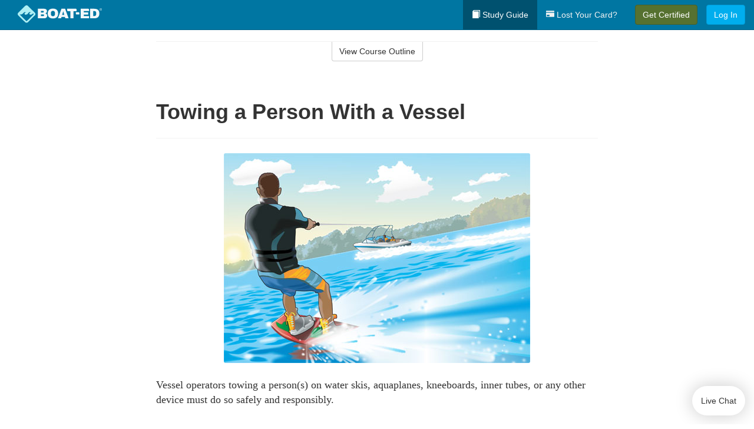

--- FILE ---
content_type: text/html; charset=utf-8
request_url: https://www.boat-ed.com/kentucky/studyGuide/Towing-a-Person-With-a-Vessel/10101802_36713/
body_size: 17607
content:
<!doctype html>
<html lang="en" class="boat ">
  <head>
    <meta charset="utf-8">
    <title>Towing a Person With a Vessel</title>
    <meta name="viewport" content="width=device-width, initial-scale=1">
    <script data-cfasync="false" data-report-only="off" data-prompt="1" data-ui-shadow-root="open" data-tracker-overrides="GoogleConsentMode:analytics_storage=SaleOfInfo,Analytics;ad_storage=SaleOfInfo,Advertising;ad_personalization=SaleOfInfo,Advertising" src="https://transcend-cdn.com/cm/83b16c33-9e0f-4235-a30b-542ff0278e7f/airgap.js"></script>
    <script src="https://unpkg.com/stimulus@2.0.0/dist/stimulus.umd.js"></script><script src="/assets/gtm-data-layer-463da5ae7e414d9cfe21ef206ce6fb5c962280efd95223ede095409f320661ff.js"></script><script src="/assets/segment-analytics-76c2719ef1a65f9730df9694975e5fd7f0bba250369be69c50506b5ff9f718dc.js"></script>
    <script>
  var KELP = KELP || {};
  KELP.env = {
    environment : "production",
    assetsUrl   : "https://assets.kalkomey.com",
    segmentWriteKey : "M1giv6BFGwr6heOeCA7OH650cc6Kx1Bl",
    segmentEnabled : true
  }
  
</script>
    
      <link rel="icon" type="image/png" sizes="32x32" href="/boat/favicon-32x32.png?v=n7TXlnjj18">
  <link rel="icon" type="image/png" sizes="16x16" href="/boat/favicon-16x16.png?v=n7TXlnjj18">

<link rel="apple-touch-icon" sizes="180x180" href="/boat/apple-touch-icon.png?v=n7TXlnjj18">
<link rel="manifest" href="/boat/site.webmanifest?v=n7TXlnjj18">
<link rel="mask-icon" href="/boat/boat-pinned-tab.svg?v=n7TXlnjj18" color="#f8971d">
<link rel="shortcut icon" href="/boat/favicon.ico?v=n7TXlnjj18">
<meta name="apple-mobile-web-app-title" content="Boat Ed">
<meta name="application-name" content="Boat Ed">


    
    
    
    <link rel="stylesheet" href="/assets/application-417d554aa89e0b06dadb9389cf1ebc21b7bfa32d5c5ba068a5d887583092252d.css" media="all" />
    <link rel="stylesheet" href="/assets/boat/site_bs3-ac179e33be250bf77a184b26a6bf53943af77b1fa50f22c0a3f8c0f78de73507.css" media="all" />
    
    
      <script>
    window.dataLayer = window.dataLayer || []
    dataLayer.push({
      'state': 'KY',
      'course_name': 'Kentucky Boat Ed Course',
      'course_id': '10101802',
      'student_first_name': '',
      'student_last_name': '',
      'student_email': '',
      'student_postal_code': '',
      'student_phone': '',
      'student_age': '',
      'unit': '3',
      'topic': '13',
      'page_rank': '1'
    });
    window.dataLayer.push({'studentID': 'NULL'});
    (function(w,d,s,l,i){w[l]=w[l]||[];w[l].push({'gtm.start':
    new Date().getTime(),event:'gtm.js'});var f=d.getElementsByTagName(s)[0],
    j=d.createElement(s),dl=l!='dataLayer'?'&l='+l:'';j.async=true;j.src=
    'https://metrics.boat-ed.com/gtm.js?id='+i+dl;f.parentNode.insertBefore(j,f);
    })(window,document,'script','dataLayer','GTM-WMFSGB');
  </script>

    <script>
      window.dataLayer = window.dataLayer || [];
      function gtag() {
        dataLayer.push(arguments);
      }
      gtag("js", new Date());
      gtag("config", "GTM-WMFSGB");
      gtag("set", "developer_id.dODQ2Mj", true);
      gtag('config', "GTM-WMFSGB", { "ads_data_redaction": true });
    </script>

    
    <script src="//static.tapfiliate.com/tapfiliate.js" type="text/javascript" async></script>
<script type="text/javascript">
  (function(t,a,p){t.TapfiliateObject=a;t[a]=t[a]||function(){
  (t[a].q=t[a].q||[]).push(arguments)}})(window,'tap');

  tap('create', '4377-e8d9e6');
  tap('detect');
</script>
    <script type='text/javascript' src='/transifex.js'></script>
<script type="text/javascript" src="//cdn.transifex.com/live.js"></script>
<script type="text/javascript">
  document.addEventListener('DOMContentLoaded', function() {
    initializeTransifex(
      null,
      10101802,
      "Kentucky Boat Ed Course",
      "kentucky",
      false,
      "en"
    );
  });
</script>

    
    <script src="/assets/boat/preload-2fbd62fa71253879c3a1c87a6f07878ac2fb7b997714aeace42eafc5bc0313c2.js"></script>
    <meta name="csrf-param" content="authenticity_token" />
<meta name="csrf-token" content="yIKAN0QzKm4jlN2en3LEmdM8cg_O_9-_06LsBA6UThGnAQsOZXtX1Pjpch38vOc32lIgYL8yH23Y6aPhLD2pRQ" />
      <script>
    !function(c,n,r,t){if(!c[r]){var i,d,p=[];d="PROD"!==t&&t?"STAGING"===t?"https://cdn.gladly.qa/gladly/chat-sdk/widget.js":t:"https://cdn.gladly.com/chat-sdk/widget.js",c[r]={init:function(){i=arguments;var e={then:function(t){return p.push({type:"t",next:t}),e},catch:function(t){return p.push({type:"c",next:t}),e}};return e}},c.__onHelpAppHostReady__=function(t){if(delete c.__onHelpAppHostReady__,(c[r]=t).loaderCdn=d,i)for(var e=t.init.apply(t,i),n=0;n<p.length;n++){var a=p[n];e="t"===a.type?e.then(a.next):e.catch(a.next)}},function(){try{var t=n.getElementsByTagName("script")[0],e=n.createElement("script");e.async=!0,e.src=d+"?q="+(new Date).getTime(),t.parentNode.insertBefore(e,t)}catch(t){}}()}}
    (window,document,'Gladly','PROD');

    window.gladlyConfig = {
      appId: 'kalkomey.com-Boat-Ed'
    };

    document.addEventListener("DOMContentLoaded", function() {
      function checkForGladlyChatContainer() {
        const gladlyChatContainer = document.getElementById("gladlyChat_container");
        if (gladlyChatContainer) {
          clearInterval(intervalId);
          ignoreGladlyContainerForTransifex(gladlyChatContainer);
        }
      }

      const intervalId = setInterval(checkForGladlyChatContainer, 1000);

      function ignoreGladlyContainerForTransifex(gladlyChatContainer) {
        gladlyChatContainer.classList.add('notranslate');
      }
    });
  </script>

  
  <body data-controller="gtm-data-layer segment-analytics">

      <!-- Google Tag Manager (noscript) -->
  <noscript><iframe src="https://metrics.boat-ed.com/ns.html?id=GTM-WMFSGB" height="0" width="0" style="display:none;visibility:hidden"></iframe></noscript>
  <!-- End Google Tag Manager (noscript) -->

    <!--[if lt IE 11]>
<div class="container center" style="margin-bottom: 18px;">
  <p class="alert alert-warning"><strong>Your browser is <em>out-of-date!</em></strong> You must <a href="https://browsehappy.com/">upgrade to a different browser</a> to experience this site.</p>
</div>
<![endif]-->

    
<a href="#main" class="sr-only sr-only-focusable skip-to-main">Skip to main content</a>

<nav class="navbar navbar-inverse navbar-fixed-top d-flex justify-content-between" aria-label="global">
  <div class="navbar-header d-flex justify-content-between align-items-between" style="flex: 1 0 auto;">
    <div id="navbar-responsive" class="container-fluid d-flex w-100 justify-content-between align-items-between" style="flex-direction: column;">
      <div class="d-flex justify-content-between align-items-center" style="flex-grow: 1;">
        <div class="d-flex justify-content-between" style="flex: 1 0 auto; margin-right: 1rem;">
          
<a class="navbar-brand" href="/kentucky">
  <img class="img-fluid" src="https://assets.kalkomey.com/boater/images/fm/boat-ed-logo-rev.svg" alt="Boat-ed.com" width="143" height="32">
</a>

        </div>
      <div style="align-self: center;">
      </div>
        <button type="button" class="navbar-toggle collapsed" style="flex-grow: 0;" data-toggle="collapse" data-target="#header-nav-items" aria-expanded="false">
          <span class="sr-only">Toggle navigation</span>
          <span class="icon-bar"></span>
          <span class="icon-bar"></span>
          <span class="icon-bar"></span>
        </button>
      </div>

      <div class="collapse navbar-collapse" style="flex-grow: 0;" id="header-nav-items">
        <ul class="nav navbar-nav navbar-right">
        <li class="active">
          <a href="/kentucky/studyGuide/10101802/"><span class="glyphicon glyphicon-book" aria-hidden="true"></span> Study Guide</a>
        </li>

          <li>
            <a id="lostcards-link" class="anchor-scroll" href="/kentucky/#card-replacement"><span class="glyphicon glyphicon-credit-card" aria-hidden="true"></span> Lost Your Card?</a>
          </li>

        <li >
          <p class="navbar-btn">
            <a href="/kentucky/sign-up/" class="btn btn-success student-event" id="nav_sign_up_start">Get Certified</a>
          </p>
        </li>

      <li>
        <p class="navbar-btn">
          <a href="/site/login/" class="btn btn-primary">Log In</a>
        </p>
      </li>


<!-- _items -->
<!-- domain: boat-ed -->
</ul>

      </div>
    </div>
  </div>
</nav>


    <main id="main">
      
      <div class="alert-banner">
  <noscript>
    <div class="container">
      <div class="alert alert-warning" role="alert">
        <p><strong>This site requires JavaScript.</strong> Your browser either doesn’t support JavaScript or you have it turned off.</p>
        <p>For this page to function correctly, please enable JavaScript and then refresh the page.</p>
      </div>
    </div>
  </noscript>


</div>

      


<div class="container">
  <div class="row">
    <div class="col-md-10 col-md-offset-1 col-lg-8 col-lg-offset-2">
      <div id="course-progress-nav">
        <hr class="mt-3 mb-0 border-b border-gray-700">
        <div class="panel panel-default course-nav">
          <div class="panel-heading sr-only" id="course-nav-heading">
            <h2 class="panel-title">Course Outline</h2>
          </div>
          <div id="course-nav-panel" class="panel-collapse collapse" aria-labelledby="course-nav-heading">
            <div class="panel-body" id="course-outline">
              <nav aria-label="study guide">
  <ul>
    <li>
      <button class="btn btn-link unit" type="button" data-toggle="collapse" data-target="#u36442" aria-expanded="false" aria-controls="u36442">Unit 1: Before Getting Underway</button>
        <ul id="u36442" class="collapse">
            <li>
              <button class="btn btn-link topic" type="button" data-toggle="collapse" data-target="#u36442-t36443" aria-expanded="false" aria-controls="u36442-t36443">Topic 1: The Many Parts of a Boat</button>
                <ul id="u36442-t36443" class="collapse complete">
                    <li><a class="page" href="/kentucky/studyGuide/Parts-of-a-Boat-From-a-Side-View/10101802_36444/">Parts of a Boat From a Side View</a></li>
                    <li><a class="page" href="/kentucky/studyGuide/Parts-of-a-Boat-From-a-Front-View/10101802_36445/">Parts of a Boat From a Front View</a></li>
                    <li><a class="page" href="/kentucky/studyGuide/Activity-Can-You-Label-the-Parts-of-a-Boat/10101802_36446/">Activity: Can You Label the Parts of a Boat?</a></li>
                </ul>
            </li>
            <li>
              <button class="btn btn-link topic" type="button" data-toggle="collapse" data-target="#u36442-t36447" aria-expanded="false" aria-controls="u36442-t36447">Topic 2: Types of Boat Hulls</button>
                <ul id="u36442-t36447" class="collapse complete">
                    <li><a class="page" href="/kentucky/studyGuide/Displacement-Hulls/10101802_36448/">Displacement Hulls</a></li>
                    <li><a class="page" href="/kentucky/studyGuide/Planing-Hulls/10101802_36449/">Planing Hulls</a></li>
                    <li><a class="page" href="/kentucky/studyGuide/How-Planing-Hulls-Operate/10101802_36450/">How Planing Hulls Operate</a></li>
                    <li><a class="page" href="/kentucky/studyGuide/Descriptions-of-Hull-Shapes/10101802_36451/">Descriptions of Hull Shapes</a></li>
                </ul>
            </li>
            <li>
              <button class="btn btn-link topic" type="button" data-toggle="collapse" data-target="#u36442-t36452" aria-expanded="false" aria-controls="u36442-t36452">Topic 3: Boat Length</button>
                <ul id="u36442-t36452" class="collapse complete">
                    <li><a class="page" href="/kentucky/studyGuide/Measuring-Length-Overall/10101802_36453/">Measuring Length Overall</a></li>
                    <li><a class="page" href="/kentucky/studyGuide/Length-Classes/10101802_36454/">Length Classes</a></li>
                </ul>
            </li>
            <li>
              <button class="btn btn-link topic" type="button" data-toggle="collapse" data-target="#u36442-t36455" aria-expanded="false" aria-controls="u36442-t36455">Topic 4: Types of Engines and Drives</button>
                <ul id="u36442-t36455" class="collapse complete">
                    <li><a class="page" href="/kentucky/studyGuide/Outboard-Engines/10101802_36456/">Outboard Engines</a></li>
                    <li><a class="page" href="/kentucky/studyGuide/Inboard-Engines/10101802_36457/">Inboard Engines</a></li>
                    <li><a class="page" href="/kentucky/studyGuide/Stern-Drives/10101802_36458/">Stern Drives</a></li>
                    <li><a class="page" href="/kentucky/studyGuide/Jet-Drives/10101802_36459/">Jet Drives</a></li>
                </ul>
            </li>
            <li>
              <button class="btn btn-link topic" type="button" data-toggle="collapse" data-target="#u36442-t36460" aria-expanded="false" aria-controls="u36442-t36460">Topic 5: Personal Watercraft</button>
                <ul id="u36442-t36460" class="collapse complete">
                    <li><a class="page" href="/kentucky/studyGuide/What-Is-a-PWC/10101802_36461/">What Is a PWC?</a></li>
                    <li><a class="page" href="/kentucky/studyGuide/Parts-of-a-PWC-From-a-Front-View/10101802_36463/">Parts of a PWC From a Front View</a></li>
                    <li><a class="page" href="/kentucky/studyGuide/Parts-of-a-PWC-From-a-Side-View-and-Operator-s-View/10101802_36464/">Parts of a PWC From a Side View and Operator's View</a></li>
                    <li><a class="page" href="/kentucky/studyGuide/Activity-Can-You-Label-the-Parts-of-a-PWC/10101802_36465/">Activity: Can You Label the Parts of a PWC?</a></li>
                </ul>
            </li>
            <li>
              <button class="btn btn-link topic" type="button" data-toggle="collapse" data-target="#u36442-t36466" aria-expanded="false" aria-controls="u36442-t36466">Topic 6: Sailboats</button>
                <ul id="u36442-t36466" class="collapse complete">
                    <li><a class="page" href="/kentucky/studyGuide/Parts-of-a-Sailboat/10101802_36467/">Parts of a Sailboat</a></li>
                </ul>
            </li>
            <li>
              <button class="btn btn-link topic" type="button" data-toggle="collapse" data-target="#u36442-t36468" aria-expanded="false" aria-controls="u36442-t36468">Topic 7: Your Boat's Capacity</button>
                <ul id="u36442-t36468" class="collapse complete">
                    <li><a class="page" href="/kentucky/studyGuide/The-Capacity-Plate/10101802_36469/">The Capacity Plate</a></li>
                    <li><a class="page" href="/kentucky/studyGuide/Example-of-a-Capacity-Plate/10101802_36470/">Example of a Capacity Plate</a></li>
                    <li><a class="page" href="/kentucky/studyGuide/Calculating-Your-Boat-s-Capacity/10101802_36471/">Calculating Your Boat's Capacity</a></li>
                </ul>
            </li>
            <li>
              <button class="btn btn-link topic" type="button" data-toggle="collapse" data-target="#u36442-t36472" aria-expanded="false" aria-controls="u36442-t36472">Topic 8: Float Plans</button>
                <ul id="u36442-t36472" class="collapse complete">
                    <li><a class="page" href="/kentucky/studyGuide/File-a-Float-Plan/10101802_36473/">File a Float Plan</a></li>
                    <li><a class="page" href="/kentucky/studyGuide/Float-Plan-for-Short-Outings/10101802_36474/">Float Plan for Short Outings</a></li>
                    <li><a class="page" href="/kentucky/studyGuide/Float-Plan-for-Extended-Outings/10101802_36475/">Float Plan for Extended Outings</a></li>
                </ul>
            </li>
            <li>
              <button class="btn btn-link topic" type="button" data-toggle="collapse" data-target="#u36442-t36476" aria-expanded="false" aria-controls="u36442-t36476">Topic 9: Fuel Your Boat...Safely</button>
                <ul id="u36442-t36476" class="collapse complete">
                    <li><a class="page" href="/kentucky/studyGuide/Before-Fueling-Your-Boat/10101802_36477/">Before Fueling Your Boat</a></li>
                    <li><a class="page" href="/kentucky/studyGuide/While-Fueling-Your-Boat/10101802_36478/">While Fueling Your Boat</a></li>
                    <li><a class="page" href="/kentucky/studyGuide/After-Fueling-Your-Boat/10101802_36479/">After Fueling Your Boat</a></li>
                    <li><a class="page" href="/kentucky/studyGuide/Video-Fueling-Your-Boat/10101802_36480/">Video: Fueling Your Boat</a></li>
                    <li><a class="page" href="/kentucky/studyGuide/Fueling-a-PWC/10101802_36481/">Fueling a PWC</a></li>
                    <li><a class="page" href="/kentucky/studyGuide/Prevent-Running-Out-of-Fuel/10101802_36482/">Prevent Running Out of Fuel</a></li>
                </ul>
            </li>
            <li>
              <button class="btn btn-link topic" type="button" data-toggle="collapse" data-target="#u36442-t36483" aria-expanded="false" aria-controls="u36442-t36483">Topic 10: Trailering Your Boat</button>
                <ul id="u36442-t36483" class="collapse complete">
                    <li><a class="page" href="/kentucky/studyGuide/Choosing-the-Right-Trailer-and-Towing-Vehicle/10101802_36484/">Choosing the Right Trailer and Towing Vehicle</a></li>
                    <li><a class="page" href="/kentucky/studyGuide/The-Towing-Hitch/10101802_36485/">The Towing Hitch</a></li>
                    <li><a class="page" href="/kentucky/studyGuide/Trailer-Safety-Chains/10101802_36486/">Trailer Safety Chains</a></li>
                    <li><a class="page" href="/kentucky/studyGuide/Before-Leaving-Home-With-Your-Boat-and-Trailer/10101802_36487/">Before Leaving Home With Your Boat and Trailer</a></li>
                    <li><a class="page" href="/kentucky/studyGuide/On-the-Road-With-a-Trailer/10101802_36488/">On the Road With a Trailer</a></li>
                    <li><a class="page" href="/kentucky/studyGuide/Launching-Your-Boat-From-a-Trailer/10101802_36489/">Launching Your Boat From a Trailer</a></li>
                    <li><a class="page" href="/kentucky/studyGuide/Backing-the-Trailer-Into-the-Water-During-Launch/10101802_36490/">Backing the Trailer Into the Water During Launch</a></li>
                    <li><a class="page" href="/kentucky/studyGuide/Retrieving-Your-Boat-Onto-a-Trailer/10101802_36491/">Retrieving Your Boat Onto a Trailer</a></li>
                    <li><a class="page" href="/kentucky/studyGuide/Do-Not-Power-Load-Your-Boat/10101802_36492/">Do Not Power Load Your Boat</a></li>
                    <li><a class="page" href="/kentucky/studyGuide/Courtesy-on-the-Boat-Ramp/10101802_36493/">Courtesy on the Boat Ramp</a></li>
                    <li><a class="page" href="/kentucky/studyGuide/Video-Trailering-&amp;-Launching/10101802_36494/">Video: Trailering & Launching</a></li>
                </ul>
            </li>
            <li>
              <button class="btn btn-link topic" type="button" data-toggle="collapse" data-target="#u36442-t36495" aria-expanded="false" aria-controls="u36442-t36495">Topic 11: Tying Nautical Knots</button>
                <ul id="u36442-t36495" class="collapse complete">
                    <li><a class="page" href="/kentucky/studyGuide/Types-of-Nautical-Knots/10101802_36496/">Types of Nautical Knots</a></li>
                    <li><a class="page" href="/kentucky/studyGuide/Animation-Learn-to-Tie-Nautical-Knots/10101802_36497/">Animation: Learn to Tie Nautical Knots</a></li>
                </ul>
            </li>
            <li>
              <button class="btn btn-link topic" type="button" data-toggle="collapse" data-target="#u36442-t36498" aria-expanded="false" aria-controls="u36442-t36498">Topic 12: Taking Care of Your Boat and Engine</button>
                <ul id="u36442-t36498" class="collapse complete">
                    <li><a class="page" href="/kentucky/studyGuide/Boat-Maintenance/10101802_36499/">Boat Maintenance</a></li>
                    <li><a class="page" href="/kentucky/studyGuide/Engine-Maintenance/10101802_36500/">Engine Maintenance</a></li>
                </ul>
            </li>
            <li>
              <button class="btn btn-link topic" type="button" data-toggle="collapse" data-target="#u36442-t36501" aria-expanded="false" aria-controls="u36442-t36501">Topic 13: Summary</button>
                <ul id="u36442-t36501" class="collapse complete">
                    <li><a class="page" href="/kentucky/studyGuide/What-You-ve-Learned/10101802_36502/">What You've Learned</a></li>
                    <li><a class="page" href="/kentucky/studyGuide/Video-Unit-1-Review/10101802_36503/">Video: Unit 1 Review</a></li>
                </ul>
            </li>
        </ul>
    </li>
    <li>
      <button class="btn btn-link unit" type="button" data-toggle="collapse" data-target="#u36505" aria-expanded="false" aria-controls="u36505">Unit 2: Getting Out on the Water</button>
        <ul id="u36505" class="collapse">
            <li>
              <button class="btn btn-link topic" type="button" data-toggle="collapse" data-target="#u36505-t36506" aria-expanded="false" aria-controls="u36505-t36506">Topic 1: Casting Off</button>
                <ul id="u36505-t36506" class="collapse complete">
                    <li><a class="page" href="/kentucky/studyGuide/Before-Casting-Off/10101802_36507/">Before Casting Off</a></li>
                    <li><a class="page" href="/kentucky/studyGuide/Casting-Off-With-No-Wind-or-Current/10101802_36508/">Casting Off With No Wind or Current</a></li>
                    <li><a class="page" href="/kentucky/studyGuide/Casting-Off-With-Wind-or-Current-Toward-the-Dock/10101802_36509/">Casting Off With Wind or Current Toward the Dock</a></li>
                    <li><a class="page" href="/kentucky/studyGuide/Activity-Casting-Off-With-Wind-or-Current-Toward-the-Dock/10101802_36510/">Activity: Casting Off With Wind or Current Toward the Dock</a></li>
                    <li><a class="page" href="/kentucky/studyGuide/Casting-Off-With-Wind-or-Current-Away-From-the-Dock/10101802_36511/">Casting Off With Wind or Current Away From the Dock</a></li>
                    <li><a class="page" href="/kentucky/studyGuide/Activity-Casting-Off-With-Wind-or-Current-Away-From-the-Dock/10101802_36512/">Activity: Casting Off With Wind or Current Away From the Dock</a></li>
                </ul>
            </li>
            <li>
              <button class="btn btn-link topic" type="button" data-toggle="collapse" data-target="#u36505-t36513" aria-expanded="false" aria-controls="u36505-t36513">Topic 2: Docking</button>
                <ul id="u36505-t36513" class="collapse complete">
                    <li><a class="page" href="/kentucky/studyGuide/Before-Docking/10101802_36514/">Before Docking</a></li>
                    <li><a class="page" href="/kentucky/studyGuide/Docking-With-No-Wind-or-Current/10101802_36515/">Docking With No Wind or Current</a></li>
                    <li><a class="page" href="/kentucky/studyGuide/Activity-Docking-With-No-Wind-or-Current/10101802_36516/">Activity: Docking With No Wind or Current</a></li>
                    <li><a class="page" href="/kentucky/studyGuide/Docking-With-Wind-or-Current-Toward-the-Dock/10101802_36517/">Docking With Wind or Current Toward the Dock</a></li>
                    <li><a class="page" href="/kentucky/studyGuide/Activity-Docking-With-Wind-or-Current-Toward-the-Dock/10101802_36518/">Activity: Docking With Wind or Current Toward the Dock</a></li>
                    <li><a class="page" href="/kentucky/studyGuide/Docking-With-Wind-or-Current-Away-From-the-Dock/10101802_36519/">Docking With Wind or Current Away From the Dock</a></li>
                    <li><a class="page" href="/kentucky/studyGuide/Activity-Docking-With-Wind-or-Current-Away-From-the-Dock/10101802_36520/">Activity: Docking With Wind or Current Away From the Dock</a></li>
                    <li><a class="page" href="/kentucky/studyGuide/Video-Casting-Off-&amp;-Docking/10101802_36521/">Video: Casting Off & Docking</a></li>
                </ul>
            </li>
            <li>
              <button class="btn btn-link topic" type="button" data-toggle="collapse" data-target="#u36505-t36522" aria-expanded="false" aria-controls="u36505-t36522">Topic 3: Navigation Rules: Traffic Laws of the Waterways</button>
                <ul id="u36505-t36522" class="collapse complete">
                    <li><a class="page" href="/kentucky/studyGuide/Three-Major-Responsibilities-of-Every-Boater/10101802_36523/">Three Major Responsibilities of Every Boater</a></li>
                    <li><a class="page" href="/kentucky/studyGuide/Rules-for-Encountering-Other-Vessels/10101802_36524/">Rules for Encountering Other Vessels</a></li>
                    <li><a class="page" href="/kentucky/studyGuide/Exceptions-to-the-Navigation-Rules/10101802_36525/">Exceptions to the Navigation Rules</a></li>
                    <li><a class="page" href="/kentucky/studyGuide/Navigation-Rules-Definitions/10101802_36526/">Navigation Rules: Definitions</a></li>
                    <li><a class="page" href="/kentucky/studyGuide/Power-Driven-Vessel-Encountering-Power-Driven-Vessel/10101802_36527/">Power-Driven Vessel Encountering Power-Driven Vessel</a></li>
                    <li><a class="page" href="/kentucky/studyGuide/Activity-Meeting-Head-On%E2%80%94Power-vs.-Power/10101802_36528/">Activity: Meeting Head-On—Power vs. Power</a></li>
                    <li><a class="page" href="/kentucky/studyGuide/Activity-Paths-That-Cross%E2%80%94Power-vs.-Power/10101802_36529/">Activity: Paths That Cross—Power vs. Power</a></li>
                    <li><a class="page" href="/kentucky/studyGuide/Activity-Overtaking%E2%80%94Power-vs.-Power/10101802_36530/">Activity: Overtaking—Power vs. Power</a></li>
                    <li><a class="page" href="/kentucky/studyGuide/Power-Driven-Vessel-Encountering-Sailing-Vessel/10101802_36531/">Power-Driven Vessel Encountering Sailing Vessel</a></li>
                    <li><a class="page" href="/kentucky/studyGuide/Activity-Meeting-Head-On%E2%80%94Power-vs.-Sail/10101802_36532/">Activity: Meeting Head-On—Power vs. Sail</a></li>
                    <li><a class="page" href="/kentucky/studyGuide/Activity-Paths-That-Cross%E2%80%94Power-vs.-Sail/10101802_36533/">Activity: Paths That Cross—Power vs. Sail</a></li>
                    <li><a class="page" href="/kentucky/studyGuide/Activity-Overtaking%E2%80%94Power-vs.-Sail/10101802_36534/">Activity: Overtaking—Power vs. Sail</a></li>
                    <li><a class="page" href="/kentucky/studyGuide/Sailing-Vessel-Encountering-Sailing-Vessel/10101802_36535/">Sailing Vessel Encountering Sailing Vessel</a></li>
                    <li><a class="page" href="/kentucky/studyGuide/Animation-Wind-on-Same-Side%E2%80%94Sail-vs.-Sail/10101802_36536/">Animation: Wind on Same Side—Sail vs. Sail</a></li>
                    <li><a class="page" href="/kentucky/studyGuide/Animation-Wind-on-Different-Sides%E2%80%94Sail-vs.-Sail/10101802_36537/">Animation: Wind on Different Sides—Sail vs. Sail</a></li>
                    <li><a class="page" href="/kentucky/studyGuide/PWC-Encountering-PWC/10101802_36538/">PWC Encountering PWC</a></li>
                    <li><a class="page" href="/kentucky/studyGuide/Activity-Meeting-Head-On%E2%80%94PWC-vs.-PWC/10101802_36539/">Activity: Meeting Head-On—PWC vs. PWC</a></li>
                    <li><a class="page" href="/kentucky/studyGuide/Activity-Paths-That-Cross%E2%80%94PWC-vs.-PWC/10101802_36540/">Activity: Paths That Cross—PWC vs. PWC</a></li>
                    <li><a class="page" href="/kentucky/studyGuide/Activity-Overtaking%E2%80%94PWC-vs.-PWC/10101802_36541/">Activity: Overtaking—PWC vs. PWC</a></li>
                    <li><a class="page" href="/kentucky/studyGuide/Responsibilities-Between-Vessels/10101802_36542/">Responsibilities Between Vessels</a></li>
                    <li><a class="page" href="/kentucky/studyGuide/Video-Rules-of-the-Waterways/10101802_36543/">Video: Rules of the Waterways</a></li>
                    <li><a class="page" href="/kentucky/studyGuide/Operating-During-Restricted-Visibility/10101802_36544/">Operating During Restricted Visibility</a></li>
                    <li><a class="page" href="/kentucky/studyGuide/Additional-Information-About-Navigation-Rules/10101802_36545/">Additional Information About Navigation Rules</a></li>
                </ul>
            </li>
            <li>
              <button class="btn btn-link topic" type="button" data-toggle="collapse" data-target="#u36505-t36546" aria-expanded="false" aria-controls="u36505-t36546">Topic 4: Navigation Lights</button>
                <ul id="u36505-t36546" class="collapse complete">
                    <li><a class="page" href="/kentucky/studyGuide/Common-Navigation-Lights/10101802_36547/">Common Navigation Lights</a></li>
                    <li><a class="page" href="/kentucky/studyGuide/Animation-Common-Navigation-Lights/10101802_36548/">Animation: Common Navigation Lights</a></li>
                    <li><a class="page" href="/kentucky/studyGuide/Typical-Recreation-Vessels-Navigation-Lights/10101802_36549/">Typical Recreation Vessels' Navigation Lights</a></li>
                </ul>
            </li>
            <li>
              <button class="btn btn-link topic" type="button" data-toggle="collapse" data-target="#u36505-t36550" aria-expanded="false" aria-controls="u36505-t36550">Topic 5: Night Navigation</button>
                <ul id="u36505-t36550" class="collapse complete">
                    <li><a class="page" href="/kentucky/studyGuide/Challenges-of-Navigating-at-Night/10101802_36551/">Challenges of Navigating at Night</a></li>
                    <li><a class="page" href="/kentucky/studyGuide/When-You-See-a-Green-and-a-White-Light/10101802_36552/">When You See a Green and a White Light</a></li>
                    <li><a class="page" href="/kentucky/studyGuide/Animation-When-You-See-a-Green-and-a-White-Light/10101802_36553/">Animation: When You See a Green and a White Light</a></li>
                    <li><a class="page" href="/kentucky/studyGuide/When-You-See-Only-a-White-Light/10101802_36554/">When You See Only a White Light</a></li>
                    <li><a class="page" href="/kentucky/studyGuide/Animation-When-You-See-Only-a-White-Light/10101802_36555/">Animation: When You See Only a White Light</a></li>
                    <li><a class="page" href="/kentucky/studyGuide/When-You-See-a-Red-and-a-White-Light/10101802_36556/">When You See a Red and a White Light</a></li>
                    <li><a class="page" href="/kentucky/studyGuide/Animation-When-You-See-a-Red-and-a-White-Light/10101802_36557/">Animation: When You See a Red and a White Light</a></li>
                    <li><a class="page" href="/kentucky/studyGuide/When-You-See-a-Red-a-Green-and-a-White-Light/10101802_36558/">When You See a Red, a Green, and a White Light</a></li>
                    <li><a class="page" href="/kentucky/studyGuide/Animation-When-You-See-a-Red-a-Green-and-a-White-Light/10101802_36559/">Animation: When You See a Red, a Green, and a White Light</a></li>
                    <li><a class="page" href="/kentucky/studyGuide/When-You-See-a-Red-and-a-Green-Light-But-No-White-Light/10101802_36560/">When You See a Red and a Green Light But No White Light</a></li>
                    <li><a class="page" href="/kentucky/studyGuide/Animation-When-You-See-a-Red-and-a-Green-Light-But-No-White-Light/10101802_36561/">Animation: When You See a Red and a Green Light But No White Light</a></li>
                    <li><a class="page" href="/kentucky/studyGuide/When-You-See-Only-a-Green-Light-or-Only-a-Red-Light/10101802_36562/">When You See Only a Green Light or Only a Red Light</a></li>
                    <li><a class="page" href="/kentucky/studyGuide/Animation-When-You-See-Only-a-Green-Light/10101802_36563/">Animation: When You See Only a Green Light</a></li>
                    <li><a class="page" href="/kentucky/studyGuide/Animation-When-You-See-Only-a-Red-Light/10101802_36564/">Animation: When You See Only a Red Light</a></li>
                    <li><a class="page" href="/kentucky/studyGuide/Video-Navigating-at-Night/10101802_36565/">Video: Navigating at Night</a></li>
                    <li><a class="page" href="/kentucky/studyGuide/Towing-Lights-on-Commercial-Vessels/10101802_36566/">Towing Lights on Commercial Vessels</a></li>
                </ul>
            </li>
            <li>
              <button class="btn btn-link topic" type="button" data-toggle="collapse" data-target="#u36505-t36567" aria-expanded="false" aria-controls="u36505-t36567">Topic 6: Sound Signals</button>
                <ul id="u36505-t36567" class="collapse complete">
                    <li><a class="page" href="/kentucky/studyGuide/Sound-Signals-Used-for-Encountering-Situations/10101802_36568/">Sound Signals Used for Encountering Situations</a></li>
                    <li><a class="page" href="/kentucky/studyGuide/Examples-of-Sound-Signals-Used-for-Encountering-Situations/10101802_36569/">Examples of Sound Signals Used for Encountering Situations</a></li>
                    <li><a class="page" href="/kentucky/studyGuide/Sound-Signals-Used-to-Alert-or-Warn/10101802_36570/">Sound Signals Used to Alert or Warn</a></li>
                </ul>
            </li>
            <li>
              <button class="btn btn-link topic" type="button" data-toggle="collapse" data-target="#u36505-t36571" aria-expanded="false" aria-controls="u36505-t36571">Topic 7: Summary</button>
                <ul id="u36505-t36571" class="collapse complete">
                    <li><a class="page" href="/kentucky/studyGuide/What-You-ve-Learned/10101802_36572/">What You've Learned</a></li>
                    <li><a class="page" href="/kentucky/studyGuide/Video-Unit-2-Review/10101802_36573/">Video: Unit 2 Review</a></li>
                </ul>
            </li>
        </ul>
    </li>
    <li>
      <button class="btn btn-link unit" type="button" data-toggle="collapse" data-target="#u36575" aria-expanded="false" aria-controls="u36575">Unit 3: Navigation and Safe Operation</button>
        <ul id="u36575" class="collapse">
            <li>
              <button class="btn btn-link topic" type="button" data-toggle="collapse" data-target="#u36575-t36576" aria-expanded="false" aria-controls="u36575-t36576">Topic 1: U.S. Aids to Navigation System (ATON)</button>
                <ul id="u36575-t36576" class="collapse complete">
                    <li><a class="page" href="/kentucky/studyGuide/Traffic-Signals-of-the-Waterways/10101802_36577/">Traffic Signals of the Waterways</a></li>
                    <li><a class="page" href="/kentucky/studyGuide/Video-Navigating-the-Waterways/10101802_36578/">Video: Navigating the Waterways</a></li>
                    <li><a class="page" href="/kentucky/studyGuide/Lateral-Markers-Colors-and-Numbers/10101802_36579/">Lateral Markers: Colors and Numbers</a></li>
                    <li><a class="page" href="/kentucky/studyGuide/Lateral-Markers-Shapes/10101802_36580/">Lateral Markers: Shapes</a></li>
                    <li><a class="page" href="/kentucky/studyGuide/Lateral-Markers-Other-Kinds-of-Buoys-and-Markers/10101802_36581/">Lateral Markers: Other Kinds of Buoys and Markers</a></li>
                    <li><a class="page" href="/kentucky/studyGuide/Lateral-Markers-Red-Right-Returning/10101802_36582/">Lateral Markers: "Red Right Returning"</a></li>
                    <li><a class="page" href="/kentucky/studyGuide/Intracoastal-Waterway-ICW/10101802_36583/">Intracoastal Waterway (ICW)</a></li>
                    <li><a class="page" href="/kentucky/studyGuide/Western-Rivers-System/10101802_36584/">Western Rivers System</a></li>
                    <li><a class="page" href="/kentucky/studyGuide/Non-Lateral-Markers/10101802_36585/">Non-Lateral Markers</a></li>
                    <li><a class="page" href="/kentucky/studyGuide/Common-Non-Lateral-Markers/10101802_36586/">Common Non-Lateral Markers</a></li>
                    <li><a class="page" href="/kentucky/studyGuide/Other-Non-Lateral-Markers/10101802_36587/">Other Non-Lateral Markers</a></li>
                    <li><a class="page" href="/kentucky/studyGuide/Animation-Waterway-With-Buoys-and-Markers/10101802_36588/">Animation: Waterway With Buoys and Markers</a></li>
                </ul>
            </li>
            <li>
              <button class="btn btn-link topic" type="button" data-toggle="collapse" data-target="#u36575-t36589" aria-expanded="false" aria-controls="u36575-t36589">Topic 2: Anchoring</button>
                <ul id="u36575-t36589" class="collapse complete">
                    <li><a class="page" href="/kentucky/studyGuide/Choosing-the-Right-Anchor/10101802_36590/">Choosing the Right Anchor</a></li>
                    <li><a class="page" href="/kentucky/studyGuide/Preparing-Your-Anchor/10101802_36591/">Preparing Your Anchor</a></li>
                    <li><a class="page" href="/kentucky/studyGuide/Anchoring-Your-Boat/10101802_36592/">Anchoring Your Boat</a></li>
                    <li><a class="page" href="/kentucky/studyGuide/Allowing-for-Swing-Room-When-Anchoring/10101802_36593/">Allowing for "Swing Room" When Anchoring</a></li>
                    <li><a class="page" href="/kentucky/studyGuide/Retrieving-an-Anchor/10101802_36594/">Retrieving an Anchor</a></li>
                    <li><a class="page" href="/kentucky/studyGuide/Animation-Anchoring-Review/10101802_36595/">Animation: Anchoring Review</a></li>
                    <li><a class="page" href="/kentucky/studyGuide/Video-Anchoring-Your-Boat/10101802_36596/">Video: Anchoring Your Boat</a></li>
                </ul>
            </li>
            <li>
              <button class="btn btn-link topic" type="button" data-toggle="collapse" data-target="#u36575-t36597" aria-expanded="false" aria-controls="u36575-t36597">Topic 3: Dams, Locks, and Bridges</button>
                <ul id="u36575-t36597" class="collapse complete">
                    <li><a class="page" href="/kentucky/studyGuide/Low-Head-Dams/10101802_36598/">Low-Head Dams</a></li>
                    <li><a class="page" href="/kentucky/studyGuide/Animation-Dangers-of-Low-Head-Dams/10101802_36599/">Animation: Dangers of Low-Head Dams</a></li>
                    <li><a class="page" href="/kentucky/studyGuide/Large-Structure-Dams/10101802_36600/">Large-Structure Dams</a></li>
                    <li><a class="page" href="/kentucky/studyGuide/Locks/10101802_36601/">Locks</a></li>
                    <li><a class="page" href="/kentucky/studyGuide/Traffic-Signal-Lights-at-Locks/10101802_36602/">Traffic Signal Lights at Locks</a></li>
                    <li><a class="page" href="/kentucky/studyGuide/What-Boaters-Should-Do-When-Using-Locks/10101802_36603/">What Boaters Should Do When Using Locks</a></li>
                    <li><a class="page" href="/kentucky/studyGuide/Animation-Locks-Review/10101802_36604/">Animation: Locks Review</a></li>
                    <li><a class="page" href="/kentucky/studyGuide/Passing-Under-Bridges/10101802_36605/">Passing Under Bridges</a></li>
                </ul>
            </li>
            <li>
              <button class="btn btn-link topic" type="button" data-toggle="collapse" data-target="#u36575-t36606" aria-expanded="false" aria-controls="u36575-t36606">Topic 4: Changing Water Levels</button>
                <ul id="u36575-t36606" class="collapse complete">
                    <li><a class="page" href="/kentucky/studyGuide/Dangers-of-Fluctuating-Water-Levels/10101802_36607/">Dangers of Fluctuating Water Levels</a></li>
                    <li><a class="page" href="/kentucky/studyGuide/Tides-on-Coastal-Waters/10101802_36608/">Tides on Coastal Waters</a></li>
                </ul>
            </li>
            <li>
              <button class="btn btn-link topic" type="button" data-toggle="collapse" data-target="#u36575-t36609" aria-expanded="false" aria-controls="u36575-t36609">Topic 5: Compasses and Charts</button>
                <ul id="u36575-t36609" class="collapse complete">
                    <li><a class="page" href="/kentucky/studyGuide/Steering-Compasses/10101802_36610/">Steering Compasses</a></li>
                    <li><a class="page" href="/kentucky/studyGuide/Nautical-Charts/10101802_36611/">Nautical Charts</a></li>
                </ul>
            </li>
            <li>
              <button class="btn btn-link topic" type="button" data-toggle="collapse" data-target="#u36575-t36612" aria-expanded="false" aria-controls="u36575-t36612">Topic 6: Personal Watercraft</button>
                <ul id="u36575-t36612" class="collapse complete">
                    <li><a class="page" href="/kentucky/studyGuide/Video-Personal-Watercraft-Preparing-to-Ride/10101802_36613/">Video: Personal Watercraft: Preparing to Ride</a></li>
                    <li><a class="page" href="/kentucky/studyGuide/Before-You-Go-Out-on-Your-PWC/10101802_36614/">Before You Go Out on Your PWC</a></li>
                    <li><a class="page" href="/kentucky/studyGuide/Steering-and-Stopping-a-PWC/10101802_36615/">Steering and Stopping a PWC</a></li>
                    <li><a class="page" href="/kentucky/studyGuide/What-Happens-When-You-Release-the-Throttle/10101802_36616/">What Happens When You Release the Throttle</a></li>
                    <li><a class="page" href="/kentucky/studyGuide/Video-Steering-and-Stopping-a-PWC/10101802_36617/">Video: Steering and Stopping a PWC</a></li>
                    <li><a class="page" href="/kentucky/studyGuide/PWC-Safety-Stay-Aware-of-Traffic/10101802_36618/">PWC Safety: Stay Aware of Traffic</a></li>
                    <li><a class="page" href="/kentucky/studyGuide/Video-PWC-Safety%E2%80%94Stay-Aware-of-Traffic/10101802_36619/">Video: PWC Safety—Stay Aware of Traffic</a></li>
                    <li><a class="page" href="/kentucky/studyGuide/PWC-Safety-Be-Aware-of-Blind-Spots/10101802_36620/">PWC Safety: Be Aware of Blind Spots</a></li>
                    <li><a class="page" href="/kentucky/studyGuide/PWC-Safety-Practices/10101802_36621/">PWC Safety Practices</a></li>
                    <li><a class="page" href="/kentucky/studyGuide/Inspecting-Your-PWC/10101802_36622/">Inspecting Your PWC</a></li>
                    <li><a class="page" href="/kentucky/studyGuide/Reboarding-a-Capsized-PWC/10101802_36623/">Reboarding a Capsized PWC</a></li>
                    <li><a class="page" href="/kentucky/studyGuide/PWC-Courtesy-Limit-Your-Noise/10101802_36624/">PWC Courtesy: Limit Your Noise</a></li>
                    <li><a class="page" href="/kentucky/studyGuide/PWC-Courtesy-Keep-Your-Distance/10101802_36625/">PWC Courtesy: Keep Your Distance</a></li>
                    <li><a class="page" href="/kentucky/studyGuide/Video-Personal-Watercraft-On-the-Water/10101802_36626/">Video: Personal Watercraft: On the Water</a></li>
                    <li><a class="page" href="/kentucky/studyGuide/Environmental-Considerations-for-a-PWC/10101802_36627/">Environmental Considerations for a PWC</a></li>
                    <li><a class="page" href="/kentucky/studyGuide/Video-PWC-Review/10101802_36628/">Video: PWC Review</a></li>
                </ul>
            </li>
            <li>
              <button class="btn btn-link topic" type="button" data-toggle="collapse" data-target="#u36575-t36629" aria-expanded="false" aria-controls="u36575-t36629">Topic 7: Engine Cut-Off Switches</button>
                <ul id="u36575-t36629" class="collapse complete">
                    <li><a class="page" href="/kentucky/studyGuide/How-an-Engine-Cut-Off-Switch-Works/10101802_36630/">How an Engine Cut-Off Switch Works</a></li>
                    <li><a class="page" href="/kentucky/studyGuide/Use-of-Engine-Cut-Off-Switches-Helps-Prevent-Injuries/10101802_36631/">Use of Engine Cut-Off Switches Helps Prevent Injuries</a></li>
                </ul>
            </li>
            <li>
              <button class="btn btn-link topic" type="button" data-toggle="collapse" data-target="#u36575-t36632" aria-expanded="false" aria-controls="u36575-t36632">Topic 8: Avoiding Jet Stream and Propeller Strike Injuries</button>
                <ul id="u36575-t36632" class="collapse complete">
                    <li><a class="page" href="/kentucky/studyGuide/Avoid-Jet-Stream-Injuries/10101802_36633/">Avoid Jet Stream Injuries</a></li>
                    <li><a class="page" href="/kentucky/studyGuide/The-Most-Gruesome-of-Boating-Accidents/10101802_36634/">The Most Gruesome of Boating Accidents</a></li>
                    <li><a class="page" href="/kentucky/studyGuide/How-to-Prevent-Propeller-Strikes/10101802_36635/">How to Prevent Propeller Strikes</a></li>
                    <li><a class="page" href="/kentucky/studyGuide/Devices-That-Reduce-Propeller-Strikes/10101802_36636/">Devices That Reduce Propeller Strikes</a></li>
                    <li><a class="page" href="/kentucky/studyGuide/The-Circle-of-Death/10101802_36637/">The "Circle of Death"</a></li>
                    <li><a class="page" href="/kentucky/studyGuide/Animation-The-Circle-of-Death/10101802_36638/">Animation: The "Circle of Death"</a></li>
                </ul>
            </li>
            <li>
              <button class="btn btn-link topic" type="button" data-toggle="collapse" data-target="#u36575-t36639" aria-expanded="false" aria-controls="u36575-t36639">Topic 9: Summary</button>
                <ul id="u36575-t36639" class="collapse complete">
                    <li><a class="page" href="/kentucky/studyGuide/What-You-ve-Learned/10101802_36640/">What You've Learned</a></li>
                    <li><a class="page" href="/kentucky/studyGuide/Video-Unit-3-Review/10101802_36641/">Video: Unit 3 Review</a></li>
                </ul>
            </li>
        </ul>
    </li>
    <li>
      <button class="btn btn-link unit" type="button" data-toggle="collapse" data-target="#u36643" aria-expanded="false" aria-controls="u36643">Unit 4: Kentucky's Legal Requirements of Boating</button>
        <ul id="u36643" class="collapse">
            <li>
              <button class="btn btn-link topic" type="button" data-toggle="collapse" data-target="#u36643-t36644" aria-expanded="false" aria-controls="u36643-t36644">Topic 1: Your Boat's Identification</button>
                <ul id="u36643-t36644" class="collapse complete">
                    <li><a class="page" href="/kentucky/studyGuide/Which-Boats-Require-Registration/10101802_36645/">Which Boats Require Registration?</a></li>
                    <li><a class="page" href="/kentucky/studyGuide/Certificate-of-Registration/10101802_36646/">Certificate of Registration</a></li>
                    <li><a class="page" href="/kentucky/studyGuide/Displaying-the-Registration-Number-and-Registration-Decals/10101802_36647/">Displaying the Registration Number and Registration Decals</a></li>
                    <li><a class="page" href="/kentucky/studyGuide/Other-Facts-About-Titling-and-Registering-Your-Vessel/10101802_36648/">Other Facts About Titling and Registering Your Vessel</a></li>
                    <li><a class="page" href="/kentucky/studyGuide/Hull-Identification-Numbers/10101802_36649/">Hull Identification Numbers</a></li>
                </ul>
            </li>
            <li>
              <button class="btn btn-link topic" type="button" data-toggle="collapse" data-target="#u36643-t36650" aria-expanded="false" aria-controls="u36643-t36650">Topic 2: Who May Operate</button>
                <ul id="u36643-t36650" class="collapse complete">
                    <li><a class="page" href="/kentucky/studyGuide/Operator-Age-and-Education-Requirements/10101802_36651/">Operator Age and Education Requirements</a></li>
                </ul>
            </li>
            <li>
              <button class="btn btn-link topic" type="button" data-toggle="collapse" data-target="#u36643-t36652" aria-expanded="false" aria-controls="u36643-t36652">Topic 3: Unlawful Operation</button>
                <ul id="u36643-t36652" class="collapse complete">
                    <li><a class="page" href="/kentucky/studyGuide/Reckless-Operation/10101802_36653/">Reckless Operation</a></li>
                    <li><a class="page" href="/kentucky/studyGuide/Improper-Speed-or-Distance/10101802_36654/">Improper Speed or Distance</a></li>
                    <li><a class="page" href="/kentucky/studyGuide/Video-The-Danny-Hampson-Story/10101802_36655/">Video: The Danny Hampson Story</a></li>
                    <li><a class="page" href="/kentucky/studyGuide/Unsafe-Conditions/10101802_36656/">Unsafe Conditions</a></li>
                </ul>
            </li>
            <li>
              <button class="btn btn-link topic" type="button" data-toggle="collapse" data-target="#u36643-t36657" aria-expanded="false" aria-controls="u36643-t36657">Topic 4: Alcohol and Drugs</button>
                <ul id="u36643-t36657" class="collapse complete">
                    <li><a class="page" href="/kentucky/studyGuide/Video-Alcohol-Can-Be-Deadly/10101802_36658/">Video: Alcohol Can Be Deadly</a></li>
                    <li><a class="page" href="/kentucky/studyGuide/Boating-Under-the-Influence/10101802_36659/">Boating Under the Influence</a></li>
                    <li><a class="page" href="/kentucky/studyGuide/Blood-Alcohol-Concentration/10101802_36661/">Blood Alcohol Concentration</a></li>
                    <li><a class="page" href="/kentucky/studyGuide/Penalties-for-Boating-Under-the-Influence/10101802_36660/">Penalties for Boating Under the Influence</a></li>
                </ul>
            </li>
            <li>
              <button class="btn btn-link topic" type="button" data-toggle="collapse" data-target="#u36643-t36662" aria-expanded="false" aria-controls="u36643-t36662">Topic 5: Staying Clear of Other Boats</button>
                <ul id="u36643-t36662" class="collapse complete">
                    <li><a class="page" href="/kentucky/studyGuide/Obstructing-Navigation/10101802_36663/">Obstructing Navigation</a></li>
                    <li><a class="page" href="/kentucky/studyGuide/Homeland-Security-Restrictions/10101802_36664/">Homeland Security Restrictions</a></li>
                    <li><a class="page" href="/kentucky/studyGuide/Video-Homeland-Security/10101802_36665/">Video: Homeland Security</a></li>
                    <li><a class="page" href="/kentucky/studyGuide/America-s-Waterway-Watch/10101802_36666/">America's Waterway Watch</a></li>
                </ul>
            </li>
            <li>
              <button class="btn btn-link topic" type="button" data-toggle="collapse" data-target="#u36643-t36667" aria-expanded="false" aria-controls="u36643-t36667">Topic 6: Personal Flotation Devices (PFDs)</button>
                <ul id="u36643-t36667" class="collapse complete">
                    <li><a class="page" href="/kentucky/studyGuide/Overview-of-PFD-Law/10101802_36668/">Overview of PFD Law</a></li>
                    <li><a class="page" href="/kentucky/studyGuide/Specific-PFD-Requirements/10101802_36669/">Specific PFD Requirements</a></li>
                    <li><a class="page" href="/kentucky/studyGuide/Type-I-PFDs-Offshore-Life-Jackets/10101802_36670/">Type I PFDs: Offshore Life Jackets</a></li>
                    <li><a class="page" href="/kentucky/studyGuide/Type-II-PFDs-Near-Shore-Vests/10101802_36671/">Type II PFDs: Near-Shore Vests</a></li>
                    <li><a class="page" href="/kentucky/studyGuide/Type-III-PFDs-Flotation-Aids/10101802_36672/">Type III PFDs: Flotation Aids </a></li>
                    <li><a class="page" href="/kentucky/studyGuide/Type-IV-PFDs-Throwable-Devices-Not-Wearable/10101802_36673/">Type IV PFDs: Throwable Devices (Not Wearable)</a></li>
                    <li><a class="page" href="/kentucky/studyGuide/Type-V-PFDs-Special-Use-Devices/10101802_36674/">Type V PFDs: Special-Use Devices</a></li>
                    <li><a class="page" href="/kentucky/studyGuide/Video-Wearing-Life-Jackets/10101802_36675/">Video: Wearing Life Jackets</a></li>
                </ul>
            </li>
            <li>
              <button class="btn btn-link topic" type="button" data-toggle="collapse" data-target="#u36643-t36676" aria-expanded="false" aria-controls="u36643-t36676">Topic 7: Fire Extinguishers</button>
                <ul id="u36643-t36676" class="collapse complete">
                    <li><a class="page" href="/kentucky/studyGuide/Types-of-Fire-Extinguishers/10101802_36677/">Types of Fire Extinguishers</a></li>
                    <li><a class="page" href="/kentucky/studyGuide/Requirements-to-Carry-Fire-Extinguishers/10101802_36678/">Requirements to Carry Fire Extinguishers</a></li>
                    <li><a class="page" href="/kentucky/studyGuide/Number-and-Type-of-Required-Fire-Extinguishers/10101802_36679/">Number and Type of Required Fire Extinguishers</a></li>
                    <li><a class="page" href="/kentucky/studyGuide/Keeping-Fire-Extinguishers-Readily-Accessible-and-in-Good-and-Serviceable-Condition/10101802_36680/">Keeping Fire Extinguishers Readily Accessible and in Good and Serviceable Condition</a></li>
                    <li><a class="page" href="/kentucky/studyGuide/Fire-Extinguisher-Charge-Indicators/10101802_36681/">Fire Extinguisher Charge Indicators</a></li>
                </ul>
            </li>
            <li>
              <button class="btn btn-link topic" type="button" data-toggle="collapse" data-target="#u36643-t36682" aria-expanded="false" aria-controls="u36643-t36682">Topic 8: Other Engine Requirements</button>
                <ul id="u36643-t36682" class="collapse complete">
                    <li><a class="page" href="/kentucky/studyGuide/Backfire-Flame-Arrestors/10101802_36683/">Backfire Flame Arrestors</a></li>
                    <li><a class="page" href="/kentucky/studyGuide/How-Ventilation-Systems-Work/10101802_36684/">How Ventilation Systems Work</a></li>
                    <li><a class="page" href="/kentucky/studyGuide/Ventilation-System-Requirements/10101802_36685/">Ventilation System Requirements</a></li>
                    <li><a class="page" href="/kentucky/studyGuide/Mufflers/10101802_36686/">Mufflers</a></li>
                </ul>
            </li>
            <li>
              <button class="btn btn-link topic" type="button" data-toggle="collapse" data-target="#u36643-t36687" aria-expanded="false" aria-controls="u36643-t36687">Topic 9: Navigation Lights</button>
                <ul id="u36643-t36687" class="collapse complete">
                    <li><a class="page" href="/kentucky/studyGuide/Overview-of-Navigation-Lights-Law/10101802_36688/">Overview of Navigation Lights Law</a></li>
                    <li><a class="page" href="/kentucky/studyGuide/Required-Lights-Power-Driven-Vessels-Less-Than-65.6-Feet-When-Underway/10101802_36689/">Required Lights: Power-Driven Vessels Less Than 65.6 Feet When Underway</a></li>
                    <li><a class="page" href="/kentucky/studyGuide/Required-Lights-Unpowered-Vessels-Less-Than-65.6-Feet-When-Underway/10101802_36690/">Required Lights: Unpowered Vessels Less Than 65.6 Feet When Underway</a></li>
                    <li><a class="page" href="/kentucky/studyGuide/Required-Lights-Unpowered-Vessels-Less-Than-23-Feet-When-Underway/10101802_36691/">Required Lights: Unpowered Vessels Less Than 23 Feet When Underway</a></li>
                    <li><a class="page" href="/kentucky/studyGuide/Required-Lights-All-Vessels-When-Not-Underway/10101802_36692/">Required Lights: All Vessels When Not Underway</a></li>
                </ul>
            </li>
            <li>
              <button class="btn btn-link topic" type="button" data-toggle="collapse" data-target="#u36643-t36693" aria-expanded="false" aria-controls="u36643-t36693">Topic 10: Federally Controlled Waters</button>
                <ul id="u36643-t36693" class="collapse complete">
                    <li><a class="page" href="/kentucky/studyGuide/Which-Waters-Are-Federally-Controlled/10101802_36694/">Which Waters Are Federally Controlled?</a></li>
                </ul>
            </li>
            <li>
              <button class="btn btn-link topic" type="button" data-toggle="collapse" data-target="#u36643-t36695" aria-expanded="false" aria-controls="u36643-t36695">Topic 11: Signaling and Sound Devices</button>
                <ul id="u36643-t36695" class="collapse complete">
                    <li><a class="page" href="/kentucky/studyGuide/Requirements-to-Carry-Visual-Distress-Signals-VDSs/10101802_36696/">Requirements to Carry Visual Distress Signals (VDSs)</a></li>
                    <li><a class="page" href="/kentucky/studyGuide/Pyrotechnic-VDSs/10101802_36697/">Pyrotechnic VDSs</a></li>
                    <li><a class="page" href="/kentucky/studyGuide/Non-Pyrotechnic-VDSs/10101802_36698/">Non-Pyrotechnic VDSs</a></li>
                    <li><a class="page" href="/kentucky/studyGuide/Combinations-of-VDSs-That-Meet-Requirements/10101802_36699/">Combinations of VDSs That Meet Requirements</a></li>
                    <li><a class="page" href="/kentucky/studyGuide/Requirements-to-Have-Sound-Producing-Devices/10101802_36700/">Requirements to Have Sound-Producing Devices</a></li>
                    <li><a class="page" href="/kentucky/studyGuide/Common-Sound-Signals/10101802_36701/">Common Sound Signals</a></li>
                </ul>
            </li>
            <li>
              <button class="btn btn-link topic" type="button" data-toggle="collapse" data-target="#u36643-t36702" aria-expanded="false" aria-controls="u36643-t36702">Topic 12: Additional Regulations and Safety Considerations</button>
                <ul id="u36643-t36702" class="collapse complete">
                    <li><a class="page" href="/kentucky/studyGuide/Diver-Down-Flags/10101802_36703/">Diver-Down Flags</a></li>
                    <li><a class="page" href="/kentucky/studyGuide/Marine-Events/10101802_36705/">Marine Events</a></li>
                    <li><a class="page" href="/kentucky/studyGuide/Local-Regulations/10101802_36706/">Local Regulations</a></li>
                    <li><a class="page" href="/kentucky/studyGuide/Courtesy-Equipment-Inspection/10101802_36707/">Courtesy Equipment Inspection</a></li>
                </ul>
            </li>
            <li>
              <button class="btn btn-link topic" type="button" data-toggle="collapse" data-target="#u36643-t36708" aria-expanded="false" aria-controls="u36643-t36708">Topic 13: Personal Watercraft</button>
                <ul id="u36643-t36708" class="collapse complete">
                    <li><a class="page" href="/kentucky/studyGuide/Requirements-Specific-to-PWC/10101802_36709/">Requirements Specific to PWC</a></li>
                    <li><a class="page" href="/kentucky/studyGuide/Operating-a-PWC/10101802_36710/">Operating a PWC</a></li>
                </ul>
            </li>
            <li>
              <button class="btn btn-link topic" type="button" data-toggle="collapse" data-target="#u36643-t36711" aria-expanded="false" aria-controls="u36643-t36711">Topic 14: Skiing and Tubing </button>
                <ul id="u36643-t36711" class="collapse complete">
                    <li><a class="page" href="/kentucky/studyGuide/Requirements-to-Tow-a-Person-With-a-Vessel/10101802_36712/">Requirements to Tow a Person With a Vessel</a></li>
                    <li><a class="page" href="/kentucky/studyGuide/Towing-a-Person-With-a-Vessel/10101802_36713/">Towing a Person With a Vessel</a></li>
                </ul>
            </li>
            <li>
              <button class="btn btn-link topic" type="button" data-toggle="collapse" data-target="#u36643-t36714" aria-expanded="false" aria-controls="u36643-t36714">Topic 15: Waste, Oil, and Trash Disposal</button>
                <ul id="u36643-t36714" class="collapse complete">
                    <li><a class="page" href="/kentucky/studyGuide/Overview-of-Pollutant-Disposal-Laws/10101802_36715/">Overview of Pollutant Disposal Laws</a></li>
                    <li><a class="page" href="/kentucky/studyGuide/Discharge-of-Sewage-and-Waste/10101802_36716/">Discharge of Sewage and Waste</a></li>
                    <li><a class="page" href="/kentucky/studyGuide/Discharge-of-Trash/10101802_36717/">Discharge of Trash</a></li>
                    <li><a class="page" href="/kentucky/studyGuide/Discharge-of-Oil-and-Other-Hazardous-Substances/10101802_36718/">Discharge of Oil and Other Hazardous Substances</a></li>
                    <li><a class="page" href="/kentucky/studyGuide/Discharge-of-Oil-Placard/10101802_36719/">Discharge of Oil Placard</a></li>
                    <li><a class="page" href="/kentucky/studyGuide/Waste-Management-Plan/10101802_36720/">Waste Management Plan</a></li>
                </ul>
            </li>
            <li>
              <button class="btn btn-link topic" type="button" data-toggle="collapse" data-target="#u36643-t36721" aria-expanded="false" aria-controls="u36643-t36721">Topic 16: Protect the Environment</button>
                <ul id="u36643-t36721" class="collapse complete">
                    <li><a class="page" href="/kentucky/studyGuide/Zebra-Mussels-and-Other-Aquatic-Nuisance-Species/10101802_36722/">Zebra Mussels and Other Aquatic Nuisance Species</a></li>
                    <li><a class="page" href="/kentucky/studyGuide/Stop-the-Spread-of-Zebra-Mussels-and-Other-Aquatic-Nuisance-Species/10101802_36724/">Stop the Spread of Zebra Mussels and Other Aquatic Nuisance Species</a></li>
                    <li><a class="page" href="/kentucky/studyGuide/Video-Aquatic-Invasive-Species/10101802_36725/">Video: Aquatic Invasive Species</a></li>
                </ul>
            </li>
            <li>
              <button class="btn btn-link topic" type="button" data-toggle="collapse" data-target="#u36643-t36727" aria-expanded="false" aria-controls="u36643-t36727">Topic 17: Boating Accidents and Casualties</button>
                <ul id="u36643-t36727" class="collapse complete">
                    <li><a class="page" href="/kentucky/studyGuide/What-You-Must-Do-if-Involved-in-an-Accident/10101802_36728/">What You Must Do if Involved in an Accident</a></li>
                    <li><a class="page" href="/kentucky/studyGuide/Reporting-an-Accident/10101802_36729/">Reporting an Accident</a></li>
                </ul>
            </li>
            <li>
              <button class="btn btn-link topic" type="button" data-toggle="collapse" data-target="#u36643-t36730" aria-expanded="false" aria-controls="u36643-t36730">Topic 18: Enforcement and Penalties</button>
                <ul id="u36643-t36730" class="collapse complete">
                    <li><a class="page" href="/kentucky/studyGuide/Who-Enforces-Boating-Laws/10101802_36731/">Who Enforces Boating Laws?</a></li>
                </ul>
            </li>
            <li>
              <button class="btn btn-link topic" type="button" data-toggle="collapse" data-target="#u36643-t36732" aria-expanded="false" aria-controls="u36643-t36732">Topic 19: Summary</button>
                <ul id="u36643-t36732" class="collapse complete">
                    <li><a class="page" href="/kentucky/studyGuide/What-You-ve-Learned/10101802_36733/">What You've Learned</a></li>
                    <li><a class="page" href="/kentucky/studyGuide/Video-Unit-4-Review/10101802_36734/">Video: Unit 4 Review</a></li>
                </ul>
            </li>
        </ul>
    </li>
    <li>
      <button class="btn btn-link unit" type="button" data-toggle="collapse" data-target="#u36736" aria-expanded="false" aria-controls="u36736">Unit 5: Boating Emergencies</button>
        <ul id="u36736" class="collapse">
            <li>
              <button class="btn btn-link topic" type="button" data-toggle="collapse" data-target="#u36736-t36737" aria-expanded="false" aria-controls="u36736-t36737">Topic 1: Risk Management</button>
                <ul id="u36736-t36737" class="collapse complete">
                    <li><a class="page" href="/kentucky/studyGuide/Prepare-for-and-Prevent-Accidents/10101802_36738/">Prepare for and Prevent Accidents</a></li>
                    <li><a class="page" href="/kentucky/studyGuide/Practice-Risk-Management/10101802_36739/">Practice Risk Management</a></li>
                    <li><a class="page" href="/kentucky/studyGuide/Typical-Boating-Fatalities/10101802_36740/">Typical Boating Fatalities</a></li>
                    <li><a class="page" href="/kentucky/studyGuide/Increased-Risk-Due-to-Boating-Stressors/10101802_36741/">Increased Risk Due to Boating Stressors</a></li>
                    <li><a class="page" href="/kentucky/studyGuide/Increased-Risk-Due-to-Dehydration/10101802_36742/">Increased Risk Due to Dehydration</a></li>
                    <li><a class="page" href="/kentucky/studyGuide/Minimize-Risk-by-Avoiding-Alcohol/10101802_36743/">Minimize Risk by Avoiding Alcohol</a></li>
                    <li><a class="page" href="/kentucky/studyGuide/Understand-Alcohol-Impairment/10101802_36744/">Understand Alcohol Impairment</a></li>
                    <li><a class="page" href="/kentucky/studyGuide/Video-Avoid-Alcohol/10101802_36745/">Video: Avoid Alcohol</a></li>
                    <li><a class="page" href="/kentucky/studyGuide/Minimize-Risk-by-Wearing-PFDs/10101802_36746/">Minimize Risk by Wearing PFDs</a></li>
                    <li><a class="page" href="/kentucky/studyGuide/Keep-PFDs-Readily-Accessible/10101802_36747/">Keep PFDs Readily Accessible</a></li>
                    <li><a class="page" href="/kentucky/studyGuide/Have-PFDs-of-the-Proper-Size/10101802_36748/">Have PFDs of the Proper Size</a></li>
                    <li><a class="page" href="/kentucky/studyGuide/Maintain-PFDs-in-Good-Condition/10101802_36749/">Maintain PFDs in Good Condition</a></li>
                    <li><a class="page" href="/kentucky/studyGuide/Consider-Inflatable-PFDs/10101802_36750/">Consider Inflatable PFDs</a></li>
                </ul>
            </li>
            <li>
              <button class="btn btn-link topic" type="button" data-toggle="collapse" data-target="#u36736-t36751" aria-expanded="false" aria-controls="u36736-t36751">Topic 2: Rescue Techniques</button>
                <ul id="u36736-t36751" class="collapse complete">
                    <li><a class="page" href="/kentucky/studyGuide/Reach-Throw-Row-or-Go/10101802_36752/">Reach, Throw, Row, or Go</a></li>
                    <li><a class="page" href="/kentucky/studyGuide/Animation-Reach-Throw-Row-or-Go/10101802_36753/">Animation: Reach, Throw, Row, or Go</a></li>
                </ul>
            </li>
            <li>
              <button class="btn btn-link topic" type="button" data-toggle="collapse" data-target="#u36736-t36754" aria-expanded="false" aria-controls="u36736-t36754">Topic 3: Capsizing, Swamping, or Falling Overboard</button>
                <ul id="u36736-t36754" class="collapse complete">
                    <li><a class="page" href="/kentucky/studyGuide/Ending-Up-in-the-Water-Unexpectedly/10101802_36755/">Ending Up in the Water Unexpectedly</a></li>
                    <li><a class="page" href="/kentucky/studyGuide/Preventing-Capsizing-Swamping-or-Falling-Overboard/10101802_36756/">Preventing Capsizing, Swamping, or Falling Overboard</a></li>
                    <li><a class="page" href="/kentucky/studyGuide/If-You-Capsize-Swamp-or-Fall-Overboard/10101802_36757/">If You Capsize, Swamp, or Fall Overboard</a></li>
                    <li><a class="page" href="/kentucky/studyGuide/If-Your-Boat-Sinks-or-Floats-Away/10101802_36758/">If Your Boat Sinks or Floats Away</a></li>
                    <li><a class="page" href="/kentucky/studyGuide/If-a-Passenger-Falls-Overboard/10101802_36759/">If a Passenger Falls Overboard</a></li>
                    <li><a class="page" href="/kentucky/studyGuide/Preventing-Falls-Overboard-From-Small-Boats/10101802_36760/">Preventing Falls Overboard From Small Boats</a></li>
                </ul>
            </li>
            <li>
              <button class="btn btn-link topic" type="button" data-toggle="collapse" data-target="#u36736-t36761" aria-expanded="false" aria-controls="u36736-t36761">Topic 4: Avoiding Collisions</button>
                <ul id="u36736-t36761" class="collapse complete">
                    <li><a class="page" href="/kentucky/studyGuide/Preventing-a-Collision/10101802_36762/">Preventing a Collision</a></li>
                    <li><a class="page" href="/kentucky/studyGuide/Video-Avoiding-Accidents/10101802_36763/">Video: Avoiding Accidents</a></li>
                </ul>
            </li>
            <li>
              <button class="btn btn-link topic" type="button" data-toggle="collapse" data-target="#u36736-t36764" aria-expanded="false" aria-controls="u36736-t36764">Topic 5: Dealing With Fire Emergencies</button>
                <ul id="u36736-t36764" class="collapse complete">
                    <li><a class="page" href="/kentucky/studyGuide/Preventing-a-Fire/10101802_36765/">Preventing a Fire</a></li>
                    <li><a class="page" href="/kentucky/studyGuide/If-a-Fire-Erupts-on-Your-Boat/10101802_36766/">If a Fire Erupts on Your Boat</a></li>
                    <li><a class="page" href="/kentucky/studyGuide/How-to-Use-a-Fire-Extinguisher/10101802_36767/">How to Use a Fire Extinguisher</a></li>
                </ul>
            </li>
            <li>
              <button class="btn btn-link topic" type="button" data-toggle="collapse" data-target="#u36736-t36768" aria-expanded="false" aria-controls="u36736-t36768">Topic 6: Running Aground</button>
                <ul id="u36736-t36768" class="collapse complete">
                    <li><a class="page" href="/kentucky/studyGuide/Preventing-Running-Aground/10101802_36769/">Preventing Running Aground</a></li>
                    <li><a class="page" href="/kentucky/studyGuide/If-Your-Boat-Runs-Aground/10101802_36770/">If Your Boat Runs Aground</a></li>
                </ul>
            </li>
            <li>
              <button class="btn btn-link topic" type="button" data-toggle="collapse" data-target="#u36736-t36771" aria-expanded="false" aria-controls="u36736-t36771">Topic 7: Cold Water Immersion and Hypothermia</button>
                <ul id="u36736-t36771" class="collapse complete">
                    <li><a class="page" href="/kentucky/studyGuide/Cold-Water-Immersion-Kills/10101802_36772/">Cold Water Immersion Kills</a></li>
                    <li><a class="page" href="/kentucky/studyGuide/Stages-1-and-2-of-Cold-Water-Immersion/10101802_36773/">Stages 1 and 2 of Cold Water Immersion</a></li>
                    <li><a class="page" href="/kentucky/studyGuide/Stages-3-and-4-of-Cold-Water-Immersion/10101802_36774/">Stages 3 and 4 of Cold Water Immersion</a></li>
                    <li><a class="page" href="/kentucky/studyGuide/Preparing-for-Possible-Cold-Water-Immersion/10101802_36775/">Preparing for Possible Cold Water Immersion</a></li>
                    <li><a class="page" href="/kentucky/studyGuide/Surviving-Cold-Water-Immersion/10101802_36776/">Surviving Cold Water Immersion</a></li>
                    <li><a class="page" href="/kentucky/studyGuide/Protecting-Against-Rapid-Heat-Loss/10101802_36777/">Protecting Against Rapid Heat Loss</a></li>
                    <li><a class="page" href="/kentucky/studyGuide/The-HELP-and-Huddle-Positions/10101802_36778/">The HELP and Huddle Positions</a></li>
                    <li><a class="page" href="/kentucky/studyGuide/Treating-a-Victim-of-Cold-Water-Immersion/10101802_36779/">Treating a Victim of Cold Water Immersion</a></li>
                    <li><a class="page" href="/kentucky/studyGuide/Video-Preparing-for-Emergencies/10101802_36780/">Video: Preparing for Emergencies</a></li>
                </ul>
            </li>
            <li>
              <button class="btn btn-link topic" type="button" data-toggle="collapse" data-target="#u36736-t36781" aria-expanded="false" aria-controls="u36736-t36781">Topic 8: Carbon Monoxide (CO) Poisoning</button>
                <ul id="u36736-t36781" class="collapse complete">
                    <li><a class="page" href="/kentucky/studyGuide/What-Is-Carbon-Monoxide-Poisoning/10101802_36782/">What Is Carbon Monoxide Poisoning?</a></li>
                    <li><a class="page" href="/kentucky/studyGuide/Preventing-CO-Poisoning-Before-You-Go-Boating/10101802_36784/">Preventing CO Poisoning Before You Go  Boating</a></li>
                    <li><a class="page" href="/kentucky/studyGuide/Preventing-CO-Poisoning-While-Boating/10101802_36783/">Preventing CO Poisoning While Boating</a></li>
                    <li><a class="page" href="/kentucky/studyGuide/CO-Poisoning-Boat-Exhaust/10101802_36785/">CO Poisoning: Boat Exhaust</a></li>
                    <li><a class="page" href="/kentucky/studyGuide/CO-Poisoning-Teak-Surfing/10101802_36786/">CO Poisoning: Teak Surfing</a></li>
                    <li><a class="page" href="/kentucky/studyGuide/CO-Poisoning-Other-Situations/10101802_36787/">CO Poisoning: Other Situations</a></li>
                </ul>
            </li>
            <li>
              <button class="btn btn-link topic" type="button" data-toggle="collapse" data-target="#u36736-t36788" aria-expanded="false" aria-controls="u36736-t36788">Topic 9: Personal Injuries</button>
                <ul id="u36736-t36788" class="collapse complete">
                    <li><a class="page" href="/kentucky/studyGuide/How-to-Respond-to-Injuries/10101802_36789/">How to Respond to Injuries</a></li>
                    <li><a class="page" href="/kentucky/studyGuide/A-First-Aid-Kit/10101802_36790/">A First-Aid Kit</a></li>
                </ul>
            </li>
            <li>
              <button class="btn btn-link topic" type="button" data-toggle="collapse" data-target="#u36736-t36791" aria-expanded="false" aria-controls="u36736-t36791">Topic 10: Weather Emergencies</button>
                <ul id="u36736-t36791" class="collapse complete">
                    <li><a class="page" href="/kentucky/studyGuide/Changes-in-the-Weather/10101802_36792/">Changes in the Weather</a></li>
                    <li><a class="page" href="/kentucky/studyGuide/How-to-Avoid-Severe-Weather/10101802_36793/">How to Avoid Severe Weather</a></li>
                    <li><a class="page" href="/kentucky/studyGuide/Severe-Weather-Prepare-Your-Boat-and-Passengers/10101802_36794/">Severe Weather: Prepare Your Boat and Passengers</a></li>
                    <li><a class="page" href="/kentucky/studyGuide/Severe-Weather-Go-to-Shore-or-Ride-it-Out/10101802_36795/">Severe Weather: Go to Shore or Ride it Out?</a></li>
                    <li><a class="page" href="/kentucky/studyGuide/Weather-Warning-Display-Signals/10101802_36796/">Weather Warning Display Signals</a></li>
                </ul>
            </li>
            <li>
              <button class="btn btn-link topic" type="button" data-toggle="collapse" data-target="#u36736-t36797" aria-expanded="false" aria-controls="u36736-t36797">Topic 11: Summoning Help</button>
                <ul id="u36736-t36797" class="collapse complete">
                    <li><a class="page" href="/kentucky/studyGuide/What-You-Need-on-Board-to-Summon-Help/10101802_36798/">What You Need on Board to Summon Help</a></li>
                    <li><a class="page" href="/kentucky/studyGuide/Using-a-VHF-Marine-Radio/10101802_36799/">Using a VHF Marine Radio</a></li>
                    <li><a class="page" href="/kentucky/studyGuide/Issuing-a-MAYDAY-Call/10101802_36800/">Issuing a MAYDAY Call</a></li>
                    <li><a class="page" href="/kentucky/studyGuide/VHF-Marine-Radio-Channels/10101802_36801/">VHF Marine Radio Channels</a></li>
                </ul>
            </li>
            <li>
              <button class="btn btn-link topic" type="button" data-toggle="collapse" data-target="#u36736-t36802" aria-expanded="false" aria-controls="u36736-t36802">Topic 12: Summary</button>
                <ul id="u36736-t36802" class="collapse complete">
                    <li><a class="page" href="/kentucky/studyGuide/What-You-ve-Learned/10101802_36803/">What You've Learned</a></li>
                    <li><a class="page" href="/kentucky/studyGuide/Video-Unit-5-Review/10101802_36804/">Video: Unit 5 Review</a></li>
                </ul>
            </li>
        </ul>
    </li>
    <li>
      <button class="btn btn-link unit" type="button" data-toggle="collapse" data-target="#u36806" aria-expanded="false" aria-controls="u36806">Unit 6: Enjoying Water Sports</button>
        <ul id="u36806" class="collapse">
            <li>
              <button class="btn btn-link topic" type="button" data-toggle="collapse" data-target="#u36806-t36807" aria-expanded="false" aria-controls="u36806-t36807">Topic 1: Responsibilities of a Boat Operator </button>
                <ul id="u36806-t36807" class="collapse complete">
                    <li><a class="page" href="/kentucky/studyGuide/Sharing-the-Fun-of-Your-Boat/10101802_36808/">Sharing the Fun of Your Boat</a></li>
                    <li><a class="page" href="/kentucky/studyGuide/Responsibility-to-Your-Passengers/10101802_36809/">Responsibility to Your Passengers</a></li>
                    <li><a class="page" href="/kentucky/studyGuide/Pre-Departure-Checklist/10101802_36810/">Pre-Departure Checklist</a></li>
                    <li><a class="page" href="/kentucky/studyGuide/Video-Preparing-to-Ride/10101802_36811/">Video: Preparing to Ride</a></li>
                    <li><a class="page" href="/kentucky/studyGuide/Responsibility-to-Others-Operating-Your-Boat/10101802_36812/">Responsibility to Others Operating Your Boat</a></li>
                    <li><a class="page" href="/kentucky/studyGuide/Responsibility-to-Others-Operating-Your-PWC/10101802_36813/">Responsibility to Others Operating Your PWC</a></li>
                    <li><a class="page" href="/kentucky/studyGuide/Responsibility-to-Environment-Keep-Waterways-Clean/10101802_36814/">Responsibility to Environment: Keep Waterways Clean</a></li>
                    <li><a class="page" href="/kentucky/studyGuide/Responsibility-to-Environment-Practice-the-Three-Rs/10101802_36815/">Responsibility to Environment: Practice the Three Rs</a></li>
                    <li><a class="page" href="/kentucky/studyGuide/Responsibility-to-Environment-Protect-and-Preserve/10101802_36816/">Responsibility to Environment: Protect and Preserve</a></li>
                    <li><a class="page" href="/kentucky/studyGuide/Responsibility-to-Environment-Avoid-Toxic-Products/10101802_36817/">Responsibility to Environment: Avoid Toxic Products</a></li>
                    <li><a class="page" href="/kentucky/studyGuide/Common-Ways-Boaters-Harm-the-Environment/10101802_36818/">Common Ways Boaters Harm the Environment</a></li>
                    <li><a class="page" href="/kentucky/studyGuide/Responsibility-to-Others-Using-the-Waterways/10101802_36819/">Responsibility to Others Using the Waterways</a></li>
                </ul>
            </li>
            <li>
              <button class="btn btn-link topic" type="button" data-toggle="collapse" data-target="#u36806-t36820" aria-expanded="false" aria-controls="u36806-t36820">Topic 2: Small Boats and Paddlecraft (Canoes, Kayaks, and Rafts)</button>
                <ul id="u36806-t36820" class="collapse complete">
                    <li><a class="page" href="/kentucky/studyGuide/Paddlers-Are-at-Risk/10101802_36821/">Paddlers Are at Risk</a></li>
                    <li><a class="page" href="/kentucky/studyGuide/Preparing-for-Paddling/10101802_36822/">Preparing for Paddling</a></li>
                    <li><a class="page" href="/kentucky/studyGuide/Safety-While-Paddling/10101802_36823/">Safety While Paddling</a></li>
                    <li><a class="page" href="/kentucky/studyGuide/River-Hazards/10101802_36824/">River Hazards</a></li>
                    <li><a class="page" href="/kentucky/studyGuide/If-You-Capsize-While-Paddling/10101802_36825/">If You Capsize While Paddling</a></li>
                </ul>
            </li>
            <li>
              <button class="btn btn-link topic" type="button" data-toggle="collapse" data-target="#u36806-t36826" aria-expanded="false" aria-controls="u36806-t36826">Topic 3: Water-Skiing and Tubing</button>
                <ul id="u36806-t36826" class="collapse complete">
                    <li><a class="page" href="/kentucky/studyGuide/Before-Towing-a-Skier/10101802_36827/">Before Towing a Skier</a></li>
                    <li><a class="page" href="/kentucky/studyGuide/When-Starting-to-Tow-a-Skier/10101802_36828/">When Starting to Tow a Skier</a></li>
                    <li><a class="page" href="/kentucky/studyGuide/While-Towing-a-Skier/10101802_36829/">While Towing a Skier</a></li>
                    <li><a class="page" href="/kentucky/studyGuide/What-a-Skier-Should-Do/10101802_36830/">What a Skier Should Do</a></li>
                    <li><a class="page" href="/kentucky/studyGuide/Hand-Signals-for-Skiers/10101802_36831/">Hand Signals for Skiers</a></li>
                    <li><a class="page" href="/kentucky/studyGuide/Animation-The-Pendulum-Effect/10101802_36832/">Animation: The "Pendulum Effect"</a></li>
                </ul>
            </li>
            <li>
              <button class="btn btn-link topic" type="button" data-toggle="collapse" data-target="#u36806-t36833" aria-expanded="false" aria-controls="u36806-t36833">Topic 4: Scuba Diving and Snorkeling</button>
                <ul id="u36806-t36833" class="collapse complete">
                    <li><a class="page" href="/kentucky/studyGuide/Boaters-and-Divers-Need-to-Be-Cautious/10101802_36834/">Boaters and Divers Need to Be Cautious</a></li>
                </ul>
            </li>
            <li>
              <button class="btn btn-link topic" type="button" data-toggle="collapse" data-target="#u36806-t36835" aria-expanded="false" aria-controls="u36806-t36835">Topic 5: Windsurfing and Sailing</button>
                <ul id="u36806-t36835" class="collapse complete">
                    <li><a class="page" href="/kentucky/studyGuide/Safety-While-Windsurfing/10101802_36836/">Safety While Windsurfing</a></li>
                    <li><a class="page" href="/kentucky/studyGuide/Safety-While-Sailing/10101802_36837/">Safety While Sailing</a></li>
                    <li><a class="page" href="/kentucky/studyGuide/Sailing-Safety-Tips/10101802_36838/">Sailing Safety Tips</a></li>
                </ul>
            </li>
            <li>
              <button class="btn btn-link topic" type="button" data-toggle="collapse" data-target="#u36806-t36839" aria-expanded="false" aria-controls="u36806-t36839">Topic 6: Fishing and Hunting</button>
                <ul id="u36806-t36839" class="collapse complete">
                    <li><a class="page" href="/kentucky/studyGuide/Anglers-Who-Use-Boats-to-Fish/10101802_36840/">Anglers Who Use Boats to Fish</a></li>
                    <li><a class="page" href="/kentucky/studyGuide/Boating-in-the-Vicinity-of-Anglers/10101802_36841/">Boating in the Vicinity of Anglers</a></li>
                    <li><a class="page" href="/kentucky/studyGuide/Hunters-Who-Use-Boats-to-Hunt/10101802_36842/">Hunters Who Use Boats to Hunt</a></li>
                    <li><a class="page" href="/kentucky/studyGuide/Safety-Tips-for-Anglers-and-Hunters/10101802_36843/">Safety Tips for Anglers and Hunters</a></li>
                </ul>
            </li>
            <li>
              <button class="btn btn-link topic" type="button" data-toggle="collapse" data-target="#u36806-t36844" aria-expanded="false" aria-controls="u36806-t36844">Topic 7: Summary</button>
                <ul id="u36806-t36844" class="collapse complete">
                    <li><a class="page" href="/kentucky/studyGuide/What-You-ve-Learned/10101802_36845/">What You've Learned</a></li>
                    <li><a class="page" href="/kentucky/studyGuide/Video-Unit-6-Review/10101802_36846/">Video: Unit 6 Review</a></li>
                </ul>
            </li>
        </ul>
    </li>
  </ul>
</nav>

            </div>
          </div>
          <div class="panel-footer text-center">
            <button id="course-nav-toggle" class="btn btn-default" type="button" data-toggle="collapse" data-target="#course-nav-panel" aria-expanded="false" aria-controls="course-nav-panel">
              View Course Outline
            </button>
          </div>
        </div>
      </div>
    </div>
  </div>
  <div class="row">
    <div class="col-md-10 col-md-offset-1 col-lg-8 col-lg-offset-2">
      <article class="course-content">
        <header id="course-content-header" class="page-header">
          <h1>Towing a Person With a Vessel</h1>
        </header> <!-- end .page-header -->
        <div class="content">
          <figure tx-content="translate_urls">
	<img src="https://ke-courses-production.s3.amazonaws.com/asset_files/production/1507/attachments/original/wakeboarder.jpg?1503937925" alt="Wakeboarder towed behind a boat"
  
  
  title="wakeboarder" />
</figure>
<span tx-content="translate_urls" style="display: contents;">
  <p>Vessel operators towing a person(s) on water skis, aquaplanes, kneeboards, inner tubes, or any other device must do so safely and responsibly.</p>
<ul>
<li>It is illegal for vessels to tow persons on water skis, surfboards, or any other device between sunset and sunrise.</li>
<li>A reasonable distance from other vessels, people, and property must be maintained so as not to endanger life or property. It is illegal to ski within:
<ul>
<li>100 feet of a commercial boat dock, a moorage harbor, or a swimming area</li>
<li>2,000 feet of a lock or dam</li>
</ul>
</li>
<li>Vessels towing person(s) on airborne devices, such as parasails or kites, must:
<ul>
<li>Have on board a person at least 12 years old, in addition to the vessel operator.</li>
<li>Stay at least 500 feet from commercial docks and ramps.</li>
<li>Limit the tow rope to 150 feet or less in length.</li>
<li>Tow no more than two persons at any time.</li>
</ul>
</li>
</ul>
</span>


        </div>
      </article>

      <ul class="list-inline course-location">
        <li><span class="label label-primary">Unit 4 of 6</span></li>
        <li><span class="label label-primary">Topic 14 of 19</span></li>
        <li><span class="label label-primary">Page 2 of 2</span></li>
      </ul>
      <div class="course-controls-group">
        <a class="btn btn-lg btn-default"
            href="/kentucky/studyGuide/Requirements-to-Tow-a-Person-With-a-Vessel/10101802_36712/"
            rel="prev">
          Previous
        </a>
        <a class="btn btn-lg btn-success"
            href="/kentucky/studyGuide/Overview-of-Pollutant-Disposal-Laws/10101802_36715/"
            rel="next">
          Next
        </a>
        <a class="btn btn-lg btn-block-xs btn-default study-guide-link"
            href="/kentucky/studyGuide/10101802/">
          Back to the Study Guide Index
        </a>
      </div><!-- end .course-controls-group -->

      <div class="partner-banner progressive">
  <a href="https://www.progressive.com/lp/boat/?code=9513300001" target="_blank" gtm-cat="Progressive" gtm-action="Click" gtm-label="Get Quote - Study Guide Lesson">
    <img src="https://assets.kalkomey.com/shared/images/partners/progressive/progressive-banner-lg.jpg" alt="Progressive boating lesson #1: Get insurance to proteect your on-water adventures! Get a Quote" width="1484" height="303" />
  </a>
</div>
    </div>
  </div>
</div>


<!--  -->

    </main>

    <footer class="course-footer">
  <div class="container">
    <div class="row">
      <div id="about-program" class="col-sm-6">
        <div class="d-flex align-items-center py-4">
          <a href="/">
            <img loading="lazy" src="https://assets.kalkomey.com/boater/images/fm/boat-ed-logo.svg" alt="boat-ed.com" width="143" height="32" />
          </a>

          <a href="/">
            <img loading="lazy" class="img-fluid" src='https://assets.kalkomey.com/boater/images/fm/boat_ed_all_black_logo.png' alt="boat-ed.com" width="100" height="23" />
          </a>
        </div>
          
        <p>Boat-ed.com is produced by Kalkomey Enterprises, LLC. Kalkomey is an official state-delegated provider that provides boating education courses and certification and publishing boating safety education materials.</p>
        <div class="social">
          <p class="h3">Follow Us</p>
          <ul class="list-inline list-social">
  <li>
    <a class="blog btn btn-info" href="https://www.boat-ed.com/blog/" rel="external noopener" target="_blank" title="Check out the latest on the Boat Ed blog">Boat Ed blog</a>
  </li>
  <li>
    <a class="twitter" href="https://twitter.com/boat_ed" rel="external noopener" target="_blank" title="Follow us on Twitter">Twitter</a>
  </li>
  <li>
    <a class="facebook" href="https://www.facebook.com/BoatEdcom" rel="external noopener" target="_blank" title="Follow us on Facebook">Facebook</a>
  </li>
  <li>
    <a class="pinterest" href="https://www.pinterest.com/boated/" rel="external noopener" target="_blank" title="Follow us on Pinterest">Pinterest</a>
  </li>
  <li>
    <a class="youtube" href="https://www.youtube.com/playlist?list=PLD5310C13B56E54A6" rel="external noopener" target="_blank" title="Subscribe to our YouTube channel">YouTube</a>
  </li>
</ul>

        </div>
      </div>
      <div id="state-course" class="col-sm-6">
        
      </div>
    </div>

    <nav>
      <ul class="list-unstyled">
        <li class="top"><a href="#top">Top ⬆</a></li>

        <li><a href="/site/login/">Log In</a></li>
        <li><a href="/#select-your-course">Select Another State Course</a></li>
          <li><a href="/kentucky/">Home</a></li>
          <li><a href="/kentucky/sign-up/">Get Certified</a></li>
      </ul>
    </nav>

    <div class="kalkomey-info row">
      <div class="col-sm-6 col-md-4">
        <p class="h3">More Online Recreational Safety Courses from Kalkomey</p>
        <ul id="program-sites" class="list-unstyled">
  <li class="mt-2 mb-3">
      <img loading="lazy" src="https://assets.kalkomey.com/hunter/images/fm/hunter-ed-logo.svg?v=1" height="24" width="122" alt="Official State Hunter Education Courses">
  </li>
  <li class="mt-2 mb-3">
      <img loading="lazy" src="https://assets.kalkomey.com/bowhunter/images/fm/bowhunter-ed-logo.svg" height="24" width="164" alt="Bowhunting Education Certificates">
  </li>
  <li class="mt-2 mb-3">
      <img loading="lazy" src="https://assets.kalkomey.com/offroader/images/fm/offroad-ed-logo.svg" height="24" width="131" alt="Official State Offroad Vehicle Education Courses">
  </li>
  <li class="mt-2 mb-3">
      <img loading="lazy" src="https://assets.kalkomey.com/snowmobiler/images/fm/snowmobile-ed-logo.svg" height="24" width="179" alt="Official State Snowmobile Vehicle Education Courses">
  </li>
  <li class="mt-2 mb-3">
      <img loading="lazy" src="https://assets.kalkomey.com/concealedcarry/images/fm/concealedcarry-ed-logo.svg" height="24" width="196" alt="Comprehensive Online Concealed Carry Course">
  </li>
  <li class="mt-2 mb-3">
      <img loading="lazy" src="https://assets.kalkomey.com/ilearntoboat/images/fm/ilearntoboat-logo.svg" height="20" width="144" alt="Interactive Boating Course">
  </li>
  <li class="mt-2 mb-3">
      <img loading="lazy" src="https://assets.kalkomey.com/ilearntohunt/images/fm/ilearntohunt-logo-color.png" height="20" width="144" alt="Interactive Hunting Course">
  </li>
  <li class="mt-2 mb-3">
      <img loading="lazy" src="https://assets.kalkomey.com/shared/images/logos/dronecourse-logo.svg" height="24" width="146" alt="Drone License Course">
  </li>
</ul>

      </div>

      <div class="col-sm-6 col-md-4">
        <p class="h3">Customer Support</p>
        <a target="_blank" href="https://help.boat-ed.com/hc/en-us">Boat Ed Help</a>
      </div>

      <div class="col-sm-6 col-md-4">
        <p class="h3">About Kalkomey Enterprises, LLC</p>
        <p>Kalkomey is the official provider of recreational safety education materials for all 50 states. We provide online boating and hunting and other recreational safety education. <a rel="external" title="Kalkomey’s press resources" href="https://www.kalkomey.com/#home-news">View press releases.</a></p>
        <p>Boat Ed is produced by <a href="https://www.kalkomey.com" rel="external">Kalkomey Enterprises, LLC</a>.</p>
        <address>
          224 W. Campbell Rd. #512<br>
          Richardson, TX 75080<br>
        </address>
      </div>
    </div>

    <small class="copyright">
      <a href="https://www.kalkomey.com" rel="external">
        <img class="kalkomey-logo" loading="lazy" src='https://assets.kalkomey.com/shared/images/logos/kalkomey-logo.svg' alt="Kalkomey logo" width="128" height="32" /></a>
      <a class="text-nowrap" href="/copyright/">&copy; 1998&ndash;2026 All rights reserved.</a>
      <span id="privacy-and-terms-of-use"><a id="privacy-policy-link" class="text-nowrap" href="/privacypolicy/">Privacy Policy</a><span class="with-privacy-choices">, </span><span class="no-privacy-choices"> and </span><a class="text-nowrap" href="/terms/">Terms of Use</a><span class="with-privacy-choices"> and </span><a class="your-privacy-choices with-privacy-choices text-nowrap" href="#">Your Privacy Choices</a><span>.</span></span>
    </small>
  </div>
</footer>


    
    <script src="/assets/boat/site_bs3-cc8a2ba97b1776f80f358b7c6f69b576c6df6d7d419936e592bb44d0214e2183.js" data-turbolinks-track="true"></script>
    <script src="/assets/application-71890b28ed5e301b0540db486c7f60bb75bfb70fbbd69c566535490897fd8449.js"></script>
      <script src="/assets/course_content-817a8146d57529d392f7abb77f5566ca6428a57c5d608e84e967c51ce2228af5.js"></script>
  <script src="//ajax.googleapis.com/ajax/libs/swfobject/2.2/swfobject.js"></script>

  <script>
    $(function(){
      $('#course-nav-panel').on('show.bs.collapse', function(){
        $('#course-nav-toggle').html('Close Course Outline');
      }).on('hide.bs.collapse', function(){
        $('#course-nav-toggle').html('View Course Outline');
      })
    });
  </script>

<script>
  $('document').ready(function() {
    var ContentsNavigator = {
      init: function() {
        this.$toggle_container = $('#contents-toggle-container');
        this.$contents_list_container = $('#contents-list-container');

        this.setupListeners();
      },
      setupListeners: function() {
        var self = this;
        $('.contents-toggle-text').on('click', function(e) {
          self.toggleContents(e);
        });
      },
      toggleContents: function(e) {
        e.preventDefault();

        var self = this;

        if (this.$toggle_container.hasClass('opened')) {
          this.$toggle_container.removeClass('opened');
          this.$contents_list_container.css('height', 0);
        }
        else {
          this.$toggle_container.addClass('opened');
          this.$contents_list_container.css('height', this.getAdjustedContainerHeight());
        }
      },
      getAdjustedContainerHeight: function() {
        return ($(window).height() - this.$toggle_container.offset().top - 110);
      }
    };
    ContentsNavigator.init();
    $('#intro-modal').modal('show');
    $('#intro-modal').on('hidden', function() {
      $.ajaxSetup({
        timeout: 5000,
        cache: false,
        dataType: 'script',
        async: true,
        type: 'POST'
      });
    });
  });
</script>
  <script>
    $(document).on('click','.navbar-collapse.in',function(e) {
      if( $(e.target).is('a') ) {
          $(this).collapse('hide');
      }
    });
    $(document).on('click', function(event) {
      if (!$(event.target) != '.dropdown-menu') {
        $('.dropdown').removeClass('open');
      }
    });
    $(document).on('click','.dropdown-menu',function(e) {
      if( $(e.target).is('a') ) {
        $(this).closest('.dropdown').removeClass('open');
      }
    });
  </script>

    
    
    

    
    <script src="https://maps.googleapis.com/maps/api/js?key=AIzaSyBNNAOurIfJGm3qlkI2CN_6YCg4hQ0kxrM&amp;libraries=places&amp;callback=setGooglePlacesApiLoaded" async="async" defer="defer" data-turbo-eval="false"></script>
  </body>
</html>
